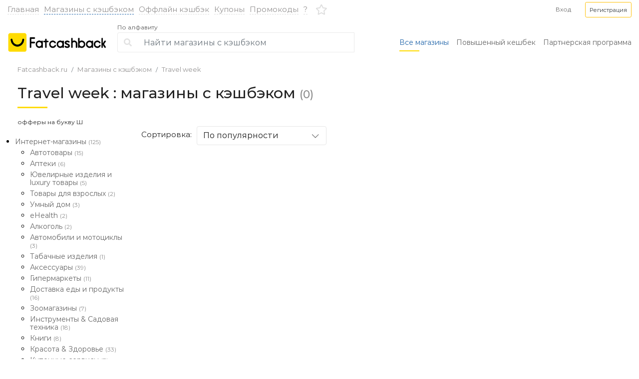

--- FILE ---
content_type: text/html; charset=UTF-8
request_url: https://fatcashback.ru/shops.php?cat=184&let=26
body_size: 11120
content:
<!doctype html>
<html lang="ru">
<head>
    <meta charset="UTF-8">
    <meta name="viewport"
          content="width=device-width, user-scalable=no, initial-scale=1.0, maximum-scale=1.0, minimum-scale=1.0">
    <meta http-equiv="X-UA-Compatible" content="ie=edge">
    <!-- Content meta -->
	<meta name="description" content="Travel week - кэшбэк сервис fatcashback.ru">
    <meta name="keywords" content="Travel week - кэшбэк сервис fatcashback.ru">
    <title>Travel week - кэшбэк сервис fatcashback.ru</title>  
    <!-- Styles -->
    <link href="/css/bootstrap.min.css" rel="stylesheet" type="text/css">
    <link href="/css/awesome/css/all.min.css" rel="stylesheet" type="text/css">
    <link href="/css/animate.css" rel="stylesheet" type="text/css">
        <link href="/css/magnific-popup.css" rel="stylesheet" type="text/css">
    <link href="/css/jquery.custom-select.min.css" rel="stylesheet" type="text/css">
    <link href="/css/jquery-ui.min.css" rel="stylesheet" type="text/css">
    <link href="/css/main.css" rel="stylesheet" type="text/css">
    
		<link rel="stylesheet" href="/css/sl.css">
	<link rel="stylesheet" type="text/css" href="/css/sweetalert.css">
<meta name='yandex-verification' content='439e8f88a799bd18' />
<meta name="takeads-platform-verification" content="3c786c13-69b3-453c-8b0e-cbde580ce148">



    <link rel="icon" href="/favicon.ico" type="image/x-icon">
    <link rel="shortcut icon" href="/favicon.ico" type="image/x-icon">

</head>
<body>

<div class="side__menu">
    <div class="side__menu__inner">
        <div class="side__menu__header d-flex align-items-center justify-content-center">
           
            <img src="/i/c/fatcashback_logo.png" alt="">
            <img class="mmenu__close" src="/i/c/cross.svg" alt="">
        </div>
        <div class="side__menu__body">
            <div class="side__menu__inner side__menu__inner_ul li__hover" id="brg__menu">
             
                <ul>
             
                    <li>
                        <a class="d-flex align-items-center active" href="/shops.php"><i class="fa fa-shopping-bag menu__icon" aria-hidden="true"></i> Все магазины с кэшбэком</a>
                    </li>
                    <li>
                        <a class="d-flex align-items-center" href="/offlinecashback.php"><i class="fa fa-shopping-cart menu__icon" aria-hidden="true"></i> Оффлайн кэшбэк</a>
                    </li>

                    <li>
                        <a class="d-flex align-items-center" href="/coupons.php"><i class="fa fa-tag menu__icon" aria-hidden="true"></i> Купоны и Промокоды</a>
                    </li>
                
                    <li><a class="d-flex align-items-center" href="/fortune.php"><i class="fa fa-rocket menu__icon" aria-hidden="true"></i> Повышенный кешбек</a></li>
                    
                    
                    <li><a class="d-flex align-items-center" href="/shops.php?offers=favorites"><i class="far fa-star menu__icon" aria-hidden="true"></i> Избранное</a></li>
                </ul>
            


            </div>
        </div>
    </div>

</div>
<div class="mobile__search">
    <div class="mobile__search__inner">
        <div class="mobile__search__header d-flex align-items-center">
            <div class="header-bottom__form ">
                <form action="/shops.php" method="post" class="form-inline">
                    
                    <div class="input-group">
                        <div class="input-group-prepend">
                            <div class="input-group-text"><i class="fa fa-search" aria-hidden="true"></i></div>
                        </div>
                        <input type="text" class="form-control search_input"
                               placeholder="Найти магазины с кэшбэком" name='search' id='mob__searching__search' onkeyup ="javascript:xsearch('mob__searching');" autocomplete="off">
                   	<div id="mob__searching" style="background:#FFF;color:#DEDEDE;width:365px;z-index:99999999999;margin-top:40px;position:absolute;padding-left:5px;padding-right:5px;font-size:16px;"></div>
		
                    </div>
                    
                </form>

                <div class="searchclose d-flex align-items-center justify-content-center">
                    <i class="fa fa-times"></i>

                </div>

            </div>
        </div>
    </div>
</div>
<header class="header">
    <div class="container container_width h-100">
        <div class="row h-100 align-items-center">
            <div class="col-12 d-flex align-items-center justify-content-between">

                <div class="standart-nav d-none d-lg-flex">
                    <ul class="standart-nav__ul flex-column flex-lg-row d-flex align-items-center text-center text-lg-left">
                        <li class="standart-nav__li">
                            <a href="/" class="standart-nav__li">Главная</a>
                        </li>
                          <li class="active standart-nav__li">
                            <a href="/shops.php" class="standart-nav__a">Магазины с кэшбэком</a>
                        </li>
                        <li class="standart-nav__li">
                            <a href="/offlinecashback.php" class="standart-nav__a">Оффлайн кэшбэк</a>
                        </li>
                        
  <li class="standart-nav__li"><a href="/coupons.php?get=coupons" class="standart-nav__a">Купоны</a></li>
 <li class="standart-nav__li"><a href="/coupons.php?get=promocodes" class="standart-nav__a">Промокоды</a></li>
                        <li class="standart-nav__li">
                            <a href="/faq.php" title="Как это работает?" class="standart-nav__a">?</a>
                        </li>
                    </ul>
                </div>


                <div class="d-lg-none  chech_burger">
                    <div class="mobile-menu__icon"></div>
                </div>
                
                <a href="#" class="header__icon d-lg-none header_mob__searchicon"><i class="fa fa-search" aria-hidden="true"></i></a>
                <a href="/" class="d-lg-none header__logo"><img src="/i/c/fatcashback_logo.png" alt=""></a>

                <div class="header-bottom__form ">
                    <form action="/shops.php" method="get" class="form-inline">
                        <div class="input-group">
                            <div class="input-group-prepend">
                                <div class="input-group-text"><i class="fa fa-search" aria-hidden="true"></i></div>
                            </div>
                            <input type="text" class="form-control search_input"
                                    placeholder="Найти магазины с кэшбэком" name='search' id='tab__searching__search' onkeyup ="javascript:xsearch('tab__searching');" autocomplete="off">
                        <div id="tab__searching" style="background:#FFF;color:#DEDEDE;width:365px;z-index:99999999999;margin-top:40px;position:absolute;padding-left:5px;padding-right:5px;font-size:16px;"></div>
		 
                        </div>
                    </form>
                </div>


    
    
    <div class="signin__desktop order-7 d-none d-lg-block">
    <a href="/registration/?act=auth" class="ml-lg-auto mr-lg-4 gray-blue" data-toggle="modal" data-target="#modalAuth"><small>Вход</small></a> 
    <a href="/registration/?act=auth" class="btn btn-outline-warning text-dark btn-sm" data-toggle="modal" data-target="#modalReg" role="button"><small>Регистрация</small></a>
    </div>
         <a href="/shops.php?offers=favorites" class="header__icon order-6 ml-lg-3 mr-lg-auto"><i class="far fa-star" aria-hidden="true"></i></a>
        <a href="/registration/?act=auth" class="header__icon order-8 d-lg-none ml-lg-4 mr-lg-auto" data-toggle="modal" data-target="#modalAuth"><i class="fa fa-sign-in" aria-hidden="true"></i></a>
    
    
                
            </div>


        </div>
    </div>
</header>
<div class="header-bottom">
    <div class="container container_width h-100">
        <div class="row h-100">
            <div class="col-lg-12 h-100 align-items-center d-flex">
                <div class="header-bottom__img">
                    <a href="/" class="d-block"><img src="/i/c/fatcashback_logo.png" alt=""></a>
                </div>
                <div class="header_search_slick col-md-auto">
                    <div class="header-bottom__form">
                        <div class="header-bottom__form__alfa">
                            <a  class="alfabetalink" href="#">По алфавиту</a>
                            <div class="alfabeta">
                                <img class="alfabet_menu_close" src="/i/c/cross.svg" alt="">
                                <ul class="d-flex flex-wrap">
								<li><a href="/shops.php?let=1">А</a></li><li><a href="/shops.php?let=2">Б</a></li><li><a href="/shops.php?let=3">В</a></li><li><a href="/shops.php?let=4">Г</a></li><li><a href="/shops.php?let=5">Д</a></li><li><a href="/shops.php?let=6">Е</a></li><li><a href="/shops.php?let=6">Ё</a></li><li><a href="/shops.php?let=8">Ж</a></li><li><a href="/shops.php?let=9">З</a></li><li><a href="/shops.php?let=10">И</a></li><li><a href="/shops.php?let=11">Й</a></li><li><a href="/shops.php?let=12">К</a></li><li><a href="/shops.php?let=13">Л</a></li><li><a href="/shops.php?let=14">М</a></li><li><a href="/shops.php?let=15">Н</a></li><li><a href="/shops.php?let=16">О</a></li><li><a href="/shops.php?let=17">П</a></li><li><a href="/shops.php?let=18">Р</a></li><li><a href="/shops.php?let=19">С</a></li><li><a href="/shops.php?let=20">Т</a></li><li><a href="/shops.php?let=21">У</a></li><li><a href="/shops.php?let=22">Ф</a></li><li><a href="/shops.php?let=23">Х</a></li><li><a href="/shops.php?let=24">Ц</a></li><li><a href="/shops.php?let=25">Ч</a></li><li><a href="/shops.php?let=26"><b><font color="#D8A010">Ш</font></b></a></li><li><a href="/shops.php?let=27">Щ</a></li><li><a href="/shops.php?let=31">Э</a></li><li><a href="/shops.php?let=32">Ю</a></li><li><a href="/shops.php?let=33">Я</a></li><br><br><li><a href="/shops.php?let=34">A</a></li><li><a href="/shops.php?let=35">B</a></li><li><a href="/shops.php?let=36">C</a></li><li><a href="/shops.php?let=37">D</a></li><li><a href="/shops.php?let=38">E</a></li><li><a href="/shops.php?let=39">F</a></li><li><a href="/shops.php?let=40">G</a></li><li><a href="/shops.php?let=41">H</a></li><li><a href="/shops.php?let=42">I</a></li><li><a href="/shops.php?let=43">J</a></li><li><a href="/shops.php?let=44">K</a></li><li><a href="/shops.php?let=45">L</a></li><li><a href="/shops.php?let=46">M</a></li><li><a href="/shops.php?let=47">N</a></li><li><a href="/shops.php?let=48">O</a></li><li><a href="/shops.php?let=49">P</a></li><li><a href="/shops.php?let=50">Q</a></li><li><a href="/shops.php?let=51">R</a></li><li><a href="/shops.php?let=52">S</a></li><li><a href="/shops.php?let=53">T</a></li><li><a href="/shops.php?let=54">U</a></li><li><a href="/shops.php?let=55">V</a></li><li><a href="/shops.php?let=56">W</a></li><li><a href="/shops.php?let=57">X</a></li><li><a href="/shops.php?let=58">Y</a></li><li><a href="/shops.php?let=59">Z</a></li><li><a href="/shops.php?let=60">#</a></li>								</ul>
                            </div>
                        </div>
                        <form action="/shops.php" method="GET" class="form-inline">
                            
                            <div class="input-group">
                                <div class="input-group-prepend">
                                    <div class="input-group-text"><i class="fa fa-search" aria-hidden="true"></i></div>
                                </div>
                                <input type="text" class="form-control search_input"
                                        placeholder="Найти магазины с кэшбэком" name='search' id='pc__searching__search' onkeyup ="javascript:xsearch('pc__searching');" autocomplete="off">
                           <div id="pc__searching" style="background:#FFF;color:#DEDEDE;width:365px;z-index:99999999999;margin-top:40px;position:absolute;padding-left:5px;padding-right:5px;font-size:16px;"></div>
		  
                            </div>
                        </form>
                    </div>
                </div>

                <div class="header-bottom__menu ml-auto">
                    <ul class="standart-nav__ul flex-column flex-lg-row d-flex align-items-center">
                        <li class="standart-nav__li active">
                            <a href="/shops.php" class="standart-nav__a">Все магазины</a>
                        </li>
                        <li class="standart-nav__li">
                            <a href="/fortune.php" class="standart-nav__a">Повышенный кешбек</a>
                        </li>
                        <li class="standart-nav__li">
                            <a href="/affiliate.php" class="standart-nav__a">Партнерская программа</a>
                        </li>
                    </ul>
                </div>
            </div>
        </div>
    </div>
</div><div class="breadcrumbs">
        <div class="container">
            <div class="row">
                <div class="col-lg-12">
                    <nav aria-label="breadcrumb">
                        <ol class="breadcrumb">
                            <li class="breadcrumb-item"><a href='/'>Fatcashback.ru</a></li><li class="breadcrumb-item"><a href='/shops.php'>Магазины с кэшбэком</a></li><li class="breadcrumb-item"><a href='/shops.php?cat=184'>Travel week</a></li>
                        </ol>
                    </nav>
                </div>
            </div>
        </div>
    </div>
<div class="catalog__header">
        <div class="container">
            <div class="row">
                <div class="col-lg-12">
                    <h1>Travel week : магазины с кэшбэком  <span class='count_shops'>(0)</span></h1> 
                <span class="mini_txt">
офферы на букву Ш
</span>
                
                </div>
            </div>
        </div>
    </div><div class="catalog__wrapper">
        <div class="container">
            <div class="row">
                <div class="col-lg-5th d-none d-lg-block">
                    <div class="side__menu__inner active" id="lft__menu">
                       <div class="side__menu__inner_ul2">
                        <ul id='cashback_cat' class='ul_top'>
<li id='cat_62' cat_sub='0'><a href='/shops.php?cat=4&let=26'>Интернет-магазины <span class='count_shops_cat'> (125)</span></a><ul class='ul_sub'>
<li id='cat_92' cat_sub='62'><a href='/shops.php?cat=26&let=26'>Автотовары <span class='count_shops_cat'> (15)</span></a></li>
<li id='cat_123' cat_sub='62'><a href='/shops.php?cat=70&let=26'>Аптеки <span class='count_shops_cat'> (6)</span></a></li>
<li id='cat_200' cat_sub='62'><a href='/shops.php?cat=142&let=26'>Ювелирные изделия и luxury товары <span class='count_shops_cat'> (5)</span></a></li>
<li id='cat_216' cat_sub='62'><a href='/shops.php?cat=146&let=26'>Товары для взрослых <span class='count_shops_cat'> (2)</span></a></li>
<li id='cat_198' cat_sub='62'><a href='/shops.php?cat=147&let=26'>Умный дом <span class='count_shops_cat'> (3)</span></a></li>
<li id='cat_202' cat_sub='62'><a href='/shops.php?cat=148&let=26'>eHealth <span class='count_shops_cat'> (2)</span></a></li>
<li id='cat_199' cat_sub='62'><a href='/shops.php?cat=152&let=26'>Алкоголь <span class='count_shops_cat'> (2)</span></a></li>
<li id='cat_196' cat_sub='62'><a href='/shops.php?cat=210&let=26'>Автомобили и мотоциклы <span class='count_shops_cat'> (3)</span></a></li>
<li id='cat_201' cat_sub='62'><a href='/shops.php?cat=278&let=26'>Табачные изделия <span class='count_shops_cat'> (1)</span></a></li>
<li id='cat_71' cat_sub='62'><a href='/shops.php?cat=7&let=26'>Аксессуары <span class='count_shops_cat'> (39)</span></a></li>
<li id='cat_101' cat_sub='62'><a href='/shops.php?cat=50&let=26'>Гипермаркеты <span class='count_shops_cat'> (11)</span></a></li>
<li id='cat_63' cat_sub='62'><a href='/shops.php?cat=28&let=26'>Доставка еды и продукты <span class='count_shops_cat'> (16)</span></a></li>
<li id='cat_74' cat_sub='62'><a href='/shops.php?cat=42&let=26'>Зоомагазины <span class='count_shops_cat'> (7)</span></a></li>
<li id='cat_102' cat_sub='62'><a href='/shops.php?cat=27&let=26'>Инструменты & Садовая техника <span class='count_shops_cat'> (18)</span></a></li>
<li id='cat_70' cat_sub='62'><a href='/shops.php?cat=25&let=26'>Книги <span class='count_shops_cat'> (8)</span></a></li>
<li id='cat_67' cat_sub='62'><a href='/shops.php?cat=19&let=26'>Красота & Здоровье <span class='count_shops_cat'> (33)</span></a></li>
<li id='cat_68' cat_sub='62'><a href='/shops.php?cat=21&let=26'>Купонные сервисы <span class='count_shops_cat'> (3)</span></a></li>
<li id='cat_66' cat_sub='62'><a href='/shops.php?cat=14&let=26'>Мебель & Товары для дома <span class='count_shops_cat'> (33)</span></a></li>
<li id='cat_100' cat_sub='62'><a href='/shops.php?cat=34&let=26'>Музыка & Звук <span class='count_shops_cat'> (17)</span></a></li>
<li id='cat_64' cat_sub='62'><a href='/shops.php?cat=5&let=26'>Одежда & Обувь <span class='count_shops_cat'> (48)</span></a></li>
<li id='cat_72' cat_sub='62'><a href='/shops.php?cat=22&let=26'>Подарки & Цветы <span class='count_shops_cat'> (29)</span></a></li>
<li id='cat_95' cat_sub='62'><a href='/shops.php?cat=20&let=26'>Софт & Игры <span class='count_shops_cat'> (11)</span></a></li>
<li id='cat_85' cat_sub='62'><a href='/shops.php?cat=8&let=26'>Спорт <span class='count_shops_cat'> (24)</span></a></li>
<li id='cat_69' cat_sub='62'><a href='/shops.php?cat=6&let=26'>Товары для детей <span class='count_shops_cat'> (29)</span></a></li>
<li id='cat_89' cat_sub='62'><a href='/shops.php?cat=47&let=26'>Товары для творчества <span class='count_shops_cat'> (20)</span></a></li>
<li id='cat_96' cat_sub='62'><a href='/shops.php?cat=44&let=26'>Товары из Китая <span class='count_shops_cat'> (23)</span></a></li>
<li id='cat_65' cat_sub='62'><a href='/shops.php?cat=13&let=26'>Цифровая & Бытовая техника <span class='count_shops_cat'> (40)</span></a></li>
</ul>
</li>
<li id='cat_129' cat_sub='0'><a href='/shops.php?cat=74&let=26'>Back to school <span class='count_shops_cat'> (7)</span></a></li>
<li id='cat_127' cat_sub='0'><a href='/shops.php?cat=71&let=26'>Festival Russia Day <span class='count_shops_cat'> (12)</span></a></li>
<li id='cat_128' cat_sub='0'><a href='/shops.php?cat=73&let=26'>July China Fest <span class='count_shops_cat'> (2)</span></a></li>
<li id='cat_130' cat_sub='0'><a href='/shops.php?cat=75&let=26'>Beauty Days <span class='count_shops_cat'> (5)</span></a></li>
<li id='cat_131' cat_sub='0'><a href='/shops.php?cat=76&let=26'>Halloween <span class='count_shops_cat'> (2)</span></a></li>
<li id='cat_132' cat_sub='0'><a href='/shops.php?cat=78&let=26'>11.11 FEST <span class='count_shops_cat'> (3)</span></a></li>
<li id='cat_134' cat_sub='0'><a href='/shops.php?cat=79&let=26'>Black Friday <span class='count_shops_cat'> (29)</span></a></li>
<li id='cat_136' cat_sub='0'><a href='/shops.php?cat=80&let=26'>Неделя Спорта <span class='count_shops_cat'> (3)</span></a></li>
<li id='cat_135' cat_sub='0'><a href='/shops.php?cat=81&let=26'>New Year 2018 <span class='count_shops_cat'> (3)</span></a></li>
<li id='cat_137' cat_sub='0'><a href='/shops.php?cat=82&let=26'>Valentine's Day <span class='count_shops_cat'> (9)</span></a></li>
<li id='cat_138' cat_sub='0'><a href='/shops.php?cat=83&let=26'>Earth Day <span class='count_shops_cat'> (4)</span></a></li>
<li id='cat_139' cat_sub='0'><a href='/shops.php?cat=84&let=26'>FIFA2018 <span class='count_shops_cat'> (11)</span></a></li>
<li id='cat_140' cat_sub='0'><a href='/shops.php?cat=85&let=26'>Ramadan Fest 2018 <span class='count_shops_cat'> (1)</span></a></li>
<li id='cat_142' cat_sub='0'><a href='/shops.php?cat=87&let=26'>Electronics week <span class='count_shops_cat'> (1)</span></a></li>
<li id='cat_141' cat_sub='0'><a href='/shops.php?cat=86&let=26'>Family Day 2018 <span class='count_shops_cat'> (1)</span></a></li>
<li id='cat_143' cat_sub='0'><a href='/shops.php?cat=88&let=26'>Back to school <span class='count_shops_cat'> (9)</span></a></li>
<li id='cat_144' cat_sub='0'><a href='/shops.php?cat=89&let=26'>Неделя Спорта <span class='count_shops_cat'> (5)</span></a></li>
<li id='cat_145' cat_sub='0'><a href='/shops.php?cat=90&let=26'>India Independence Day Fest <span class='count_shops_cat'> (2)</span></a></li>
<li id='cat_146' cat_sub='0'><a href='/shops.php?cat=91&let=26'>Eid Al Adha / Kurban Bayramı <span class='count_shops_cat'> (2)</span></a></li>
<li id='cat_148' cat_sub='0'><a href='/shops.php?cat=92&let=26'>Admitad Heroes Marathon <span class='count_shops_cat'> (12)</span></a></li>
<li id='cat_149' cat_sub='0'><a href='/shops.php?cat=93&let=26'>China Fest <span class='count_shops_cat'> (7)</span></a></li>
<li id='cat_150' cat_sub='0'><a href='/shops.php?cat=94&let=26'>Electronic Days <span class='count_shops_cat'> (1)</span></a></li>
<li id='cat_151' cat_sub='0'><a href='/shops.php?cat=95&let=26'>Blackfriday 2018 <span class='count_shops_cat'> (42)</span></a></li>
<li id='cat_152' cat_sub='0'><a href='/shops.php?cat=96&let=26'>Travel Fest <span class='count_shops_cat'> (9)</span></a></li>
<li id='cat_153' cat_sub='0'><a href='/shops.php?cat=97&let=26'>New Year Promotions <span class='count_shops_cat'> (18)</span></a></li>
<li id='cat_154' cat_sub='0'><a href='/shops.php?cat=98&let=26'>CyberMonday <span class='count_shops_cat'> (18)</span></a></li>
<li id='cat_173' cat_sub='0'><a href='/shops.php?cat=117&let=26'>International Women's Day <span class='count_shops_cat'> (13)</span></a></li>
<li id='cat_178' cat_sub='0'><a href='/shops.php?cat=121&let=26'>Self-Care Days <span class='count_shops_cat'> (6)</span></a></li>
<li id='cat_155' cat_sub='0'><a href='/shops.php?cat=99&let=26'>Valentine's Days <span class='count_shops_cat'> (12)</span></a></li>
<li id='cat_156' cat_sub='0'><a href='/shops.php?cat=100&let=26'>Men's Day <span class='count_shops_cat'> (6)</span></a></li>
<li id='cat_157' cat_sub='0'><a href='/shops.php?cat=101&let=26'>International Women's Day  <span class='count_shops_cat'> (15)</span></a></li>
<li id='cat_158' cat_sub='0'><a href='/shops.php?cat=102&let=26'>Ramadan Fest 2019 <span class='count_shops_cat'> (2)</span></a></li>
<li id='cat_159' cat_sub='0'><a href='/shops.php?cat=103&let=26'>Dragon Boat Fest <span class='count_shops_cat'> (8)</span></a></li>
<li id='cat_161' cat_sub='0'><a href='/shops.php?cat=105&let=26'>Electronics Week <span class='count_shops_cat'> (7)</span></a></li>
<li id='cat_163' cat_sub='0'><a href='/shops.php?cat=106&let=26'>Back to School UA <span class='count_shops_cat'> (4)</span></a></li>
<li id='cat_162' cat_sub='0'><a href='/shops.php?cat=107&let=26'>Back to School <span class='count_shops_cat'> (13)</span></a></li>
<li id='cat_164' cat_sub='0'><a href='/shops.php?cat=108&let=26'>China Fest <span class='count_shops_cat'> (7)</span></a></li>
<li id='cat_165' cat_sub='0'><a href='/shops.php?cat=109&let=26'>Fashion Week <span class='count_shops_cat'> (4)</span></a></li>
<li id='cat_167' cat_sub='0'><a href='/shops.php?cat=110&let=26'>11.11 <span class='count_shops_cat'> (7)</span></a></li>
<li id='cat_166' cat_sub='0'><a href='/shops.php?cat=111&let=26'>Black Friday <span class='count_shops_cat'> (27)</span></a></li>
<li id='cat_176' cat_sub='0'><a href='/shops.php?cat=120&let=26'>Stayhome Fest <span class='count_shops_cat'> (6)</span></a></li>
<li id='cat_168' cat_sub='0'><a href='/shops.php?cat=112&let=26'>New Year Promotions <span class='count_shops_cat'> (16)</span></a></li>
<li id='cat_181' cat_sub='0'><a href='/shops.php?cat=125&let=26'>Summer Festival <span class='count_shops_cat'> (16)</span></a></li>
<li id='cat_169' cat_sub='0'><a href='/shops.php?cat=113&let=26'>CyberMonday 2020 <span class='count_shops_cat'> (17)</span></a></li>
<li id='cat_170' cat_sub='0'><a href='/shops.php?cat=114&let=26'>Electronics Week <span class='count_shops_cat'> (3)</span></a></li>
<li id='cat_171' cat_sub='0'><a href='/shops.php?cat=115&let=26'>Crazy Weekend Fest <span class='count_shops_cat'> (7)</span></a></li>
<li id='cat_172' cat_sub='0'><a href='/shops.php?cat=116&let=26'>Men's week <span class='count_shops_cat'> (7)</span></a></li>
<li id='cat_175' cat_sub='0'><a href='/shops.php?cat=119&let=26'>ВакцинАкции <span class='count_shops_cat'> (11)</span></a></li>
<li id='cat_174' cat_sub='0'><a href='/shops.php?cat=118&let=26'>Admitad Heroes Marathon <span class='count_shops_cat'> (7)</span></a></li>
<li id='cat_177' cat_sub='0'><a href='/shops.php?cat=122&let=26'>Ramadan 2020 <span class='count_shops_cat'> (1)</span></a></li>
<li id='cat_180' cat_sub='0'><a href='/shops.php?cat=124&let=26'>Monsoon Unlocked <span class='count_shops_cat'> (1)</span></a></li>
<li id='cat_182' cat_sub='0'><a href='/shops.php?cat=126&let=26'>Friendship Day Fest <span class='count_shops_cat'> (4)</span></a></li>
<li id='cat_184' cat_sub='0'><a href='/shops.php?cat=128&let=26'>Back to School 2020 <span class='count_shops_cat'> (20)</span></a></li>
<li id='cat_185' cat_sub='0'><a href='/shops.php?cat=129&let=26'>Online Services Marathon <span class='count_shops_cat'> (5)</span></a></li>
<li id='cat_186' cat_sub='0'><a href='/shops.php?cat=130&let=26'>Autumn Heroes Marathon <span class='count_shops_cat'> (8)</span></a></li>
<li id='cat_187' cat_sub='0'><a href='/shops.php?cat=131&let=26'>Fashion Week <span class='count_shops_cat'> (6)</span></a></li>
<li id='cat_188' cat_sub='0'><a href='/shops.php?cat=132&let=26'>Autumn Online Services Fest <span class='count_shops_cat'> (4)</span></a></li>
<li id='cat_189' cat_sub='0'><a href='/shops.php?cat=133&let=26'>Black Friday 2020 <span class='count_shops_cat'> (34)</span></a></li>
<li id='cat_190' cat_sub='0'><a href='/shops.php?cat=134&let=26'>New Year Promotions <span class='count_shops_cat'> (23)</span></a></li>
<li id='cat_192' cat_sub='0'><a href='/shops.php?cat=135&let=26'>CyberMonday <span class='count_shops_cat'> (25)</span></a></li>
<li id='cat_193' cat_sub='0'><a href='/shops.php?cat=136&let=26'>Homefest 2021 <span class='count_shops_cat'> (10)</span></a></li>
<li id='cat_194' cat_sub='0'><a href='/shops.php?cat=137&let=26'>Men’s Week 2021 <span class='count_shops_cat'> (17)</span></a></li>
<li id='cat_195' cat_sub='0'><a href='/shops.php?cat=138&let=26'>Valentine's Day <span class='count_shops_cat'> (1)</span></a></li>
<li id='cat_217' cat_sub='0'><a href='/shops.php?cat=139&let=26'>Women's Day <span class='count_shops_cat'> (19)</span></a></li>
<li id='cat_219' cat_sub='0'><a href='/shops.php?cat=151&let=26'>Admitad Heroes Marathon 2021 <span class='count_shops_cat'> (5)</span></a></li>
<li id='cat_220' cat_sub='0'><a href='/shops.php?cat=154&let=26'>Electronics Week <span class='count_shops_cat'> (3)</span></a></li>
<li id='cat_221' cat_sub='0'><a href='/shops.php?cat=155&let=26'>Workfest 2021 <span class='count_shops_cat'> (4)</span></a></li>
<li id='cat_222' cat_sub='0'><a href='/shops.php?cat=156&let=26'>Cashback Days <span class='count_shops_cat'> (9)</span></a></li>
<li id='cat_225' cat_sub='0'><a href='/shops.php?cat=158&let=26'>Labour Day <span class='count_shops_cat'> (3)</span></a></li>
<li id='cat_230' cat_sub='0'><a href='/shops.php?cat=162&let=26'>Back to school 2021 <span class='count_shops_cat'> (18)</span></a></li>
<li id='cat_231' cat_sub='0'><a href='/shops.php?cat=163&let=26'>Admitad Space Marathon <span class='count_shops_cat'> (7)</span></a></li>
<li id='cat_233' cat_sub='0'><a href='/shops.php?cat=164&let=26'>Fashion week 2021 <span class='count_shops_cat'> (8)</span></a></li>
<li id='cat_235' cat_sub='0'><a href='/shops.php?cat=166&let=26'>11.11 — Всемирный День Шопинга <span class='count_shops_cat'> (23)</span></a></li>
<li id='cat_236' cat_sub='0'><a href='/shops.php?cat=167&let=26'>New Year Promotions 2022 <span class='count_shops_cat'> (13)</span></a></li>
<li id='cat_237' cat_sub='0'><a href='/shops.php?cat=168&let=26'>Cyber Monday 2022 <span class='count_shops_cat'> (24)</span></a></li>
<li id='cat_238' cat_sub='0'><a href='/shops.php?cat=169&let=26'>Men’s Week 2022 <span class='count_shops_cat'> (26)</span></a></li>
<li id='cat_239' cat_sub='0'><a href='/shops.php?cat=170&let=26'>Valentine's Day <span class='count_shops_cat'> (4)</span></a></li>
<li id='cat_240' cat_sub='0'><a href='/shops.php?cat=171&let=26'>Women's Day 2022 <span class='count_shops_cat'> (18)</span></a></li>
<li id='cat_242' cat_sub='0'><a href='/shops.php?cat=173&let=26'>Ramadan 2022 <span class='count_shops_cat'> (1)</span></a></li>
<li id='cat_243' cat_sub='0'><a href='/shops.php?cat=174&let=26'>Summer Festival 2022 <span class='count_shops_cat'> (8)</span></a></li>
<li id='cat_287' cat_sub='0'><a href='/shops.php?cat=218&let=26'>Back to school WW 2023 <span class='count_shops_cat'> (5)</span></a></li>
<li id='cat_245' cat_sub='0'><a href='/shops.php?cat=178&let=26'>Travel Fest 2022 <span class='count_shops_cat'> (4)</span></a></li>
<li id='cat_246' cat_sub='0'><a href='/shops.php?cat=179&let=26'>Back to School 2022 <span class='count_shops_cat'> (28)</span></a></li>
<li id='cat_365' cat_sub='0'><a href='/shops.php?cat=275&let=26'>Spring Fest _UA <span class='count_shops_cat'> (4)</span></a></li>
<li id='cat_248' cat_sub='0'><a href='/shops.php?cat=181&let=26'>Cyberpunk Marathon 2022 <span class='count_shops_cat'> (3)</span></a></li>
<li id='cat_249' cat_sub='0'><a href='/shops.php?cat=182&let=26'>Туристический кэшбэк 2022 <span class='count_shops_cat'> (1)</span></a></li>
<li id='cat_251' cat_sub='0' class="active"><a href='/shops.php?cat=184&let=26'>Travel week <span class='count_shops_cat'> (3)</span></a></li>
<li id='cat_253' cat_sub='0'><a href='/shops.php?cat=186&let=26'>Oktoberfest 2022 <span class='count_shops_cat'> (6)</span></a></li>
<li id='cat_255' cat_sub='0'><a href='/shops.php?cat=187&let=26'>11.11 <span class='count_shops_cat'> (12)</span></a></li>
<li id='cat_259' cat_sub='0'><a href='/shops.php?cat=188&let=26'>Black Friday WW 2022 <span class='count_shops_cat'> (7)</span></a></li>
<li id='cat_260' cat_sub='0'><a href='/shops.php?cat=189&let=26'>Black Friday 2022 <span class='count_shops_cat'> (32)</span></a></li>
<li id='cat_316' cat_sub='0'><a href='/shops.php?cat=241&let=26'>MENA Valentine's Day <span class='count_shops_cat'> (1)</span></a></li>
<li id='cat_263' cat_sub='0'><a href='/shops.php?cat=191&let=26'>EdTech Festival 2022 <span class='count_shops_cat'> (5)</span></a></li>
<li id='cat_261' cat_sub='0'><a href='/shops.php?cat=193&let=26'>Christmas WW 2022 <span class='count_shops_cat'> (6)</span></a></li>
<li id='cat_262' cat_sub='0'><a href='/shops.php?cat=194&let=26'>Game Fest 2022 <span class='count_shops_cat'> (1)</span></a></li>
<li id='cat_265' cat_sub='0'><a href='/shops.php?cat=195&let=26'>New Year Fest 2023 <span class='count_shops_cat'> (27)</span></a></li>
<li id='cat_267' cat_sub='0'><a href='/shops.php?cat=197&let=26'>Киберпонедельник 2023 <span class='count_shops_cat'> (26)</span></a></li>
<li id='cat_270' cat_sub='0'><a href='/shops.php?cat=198&let=26'>Women's Week 2023 <span class='count_shops_cat'> (30)</span></a></li>
<li id='cat_269' cat_sub='0'><a href='/shops.php?cat=199&let=26'>Men's Week 2023 <span class='count_shops_cat'> (23)</span></a></li>
<li id='cat_268' cat_sub='0'><a href='/shops.php?cat=200&let=26'>Valentine's Day 2023 <span class='count_shops_cat'> (22)</span></a></li>
<li id='cat_271' cat_sub='0'><a href='/shops.php?cat=201&let=26'>March Fest UA 2023 <span class='count_shops_cat'> (4)</span></a></li>
<li id='cat_272' cat_sub='0'><a href='/shops.php?cat=202&let=26'>Ramadan 2023 <span class='count_shops_cat'> (3)</span></a></li>
<li id='cat_318' cat_sub='0'><a href='/shops.php?cat=246&let=26'>Ramadan 2024 <span class='count_shops_cat'> (6)</span></a></li>
<li id='cat_273' cat_sub='0'><a href='/shops.php?cat=204&let=26'>Heroes Marathon 2023 <span class='count_shops_cat'> (3)</span></a></li>
<li id='cat_275' cat_sub='0'><a href='/shops.php?cat=205&let=26'>Easter 2023 <span class='count_shops_cat'> (3)</span></a></li>
<li id='cat_276' cat_sub='0'><a href='/shops.php?cat=206&let=26'>Picnic Week UA 2023 <span class='count_shops_cat'> (5)</span></a></li>
<li id='cat_278' cat_sub='0'><a href='/shops.php?cat=207&let=26'>Children's Week UA <span class='count_shops_cat'> (8)</span></a></li>
<li id='cat_277' cat_sub='0'><a href='/shops.php?cat=208&let=26'>Hot Trip Days 2023 <span class='count_shops_cat'> (3)</span></a></li>
<li id='cat_282' cat_sub='0'><a href='/shops.php?cat=209&let=26'>BBQ Fest 2023 <span class='count_shops_cat'> (4)</span></a></li>
<li id='cat_279' cat_sub='0'><a href='/shops.php?cat=211&let=26'>Summer Fest 2023 <span class='count_shops_cat'> (9)</span></a></li>
<li id='cat_284' cat_sub='0'><a href='/shops.php?cat=213&let=26'>Summer Fest UA <span class='count_shops_cat'> (7)</span></a></li>
<li id='cat_285' cat_sub='0'><a href='/shops.php?cat=214&let=26'>July Summer Fest 2023 <span class='count_shops_cat'> (6)</span></a></li>
<li id='cat_280' cat_sub='0'><a href='/shops.php?cat=215&let=26'>Travel Fest 2023 <span class='count_shops_cat'> (3)</span></a></li>
<li id='cat_281' cat_sub='0'><a href='/shops.php?cat=216&let=26'>Back To School 2023 <span class='count_shops_cat'> (25)</span></a></li>
<li id='cat_215' cat_sub='0'><a href='/shops.php?cat=217&let=26'>SME <span class='count_shops_cat'> (3)</span></a></li>
<li id='cat_286' cat_sub='0'><a href='/shops.php?cat=219&let=26'>CyberPunk Marathon 2023 <span class='count_shops_cat'> (2)</span></a></li>
<li id='cat_289' cat_sub='0'><a href='/shops.php?cat=220&let=26'>Travel Week 2023 <span class='count_shops_cat'> (3)</span></a></li>
<li id='cat_291' cat_sub='0'><a href='/shops.php?cat=221&let=26'>Back2School UA <span class='count_shops_cat'> (3)</span></a></li>
<li id='cat_288' cat_sub='0'><a href='/shops.php?cat=222&let=26'>Beauty Week 2023 <span class='count_shops_cat'> (11)</span></a></li>
<li id='cat_290' cat_sub='0'><a href='/shops.php?cat=223&let=26'>Back to school MENA 2023 <span class='count_shops_cat'> (2)</span></a></li>
<li id='cat_292' cat_sub='0'><a href='/shops.php?cat=226&let=26'>Oktoberfest 2023 <span class='count_shops_cat'> (5)</span></a></li>
<li id='cat_373' cat_sub='0'><a href='/shops.php?cat=284&let=26'>Oktoberfest 2025 <span class='count_shops_cat'> (14)</span></a></li>
<li id='cat_326' cat_sub='0'><a href='/shops.php?cat=249&let=26'>Скоро вже буде Пасха <span class='count_shops_cat'> (4)</span></a></li>
<li id='cat_298' cat_sub='0'><a href='/shops.php?cat=228&let=26'>Black Friday Fest UA <span class='count_shops_cat'> (7)</span></a></li>
<li id='cat_300' cat_sub='0'><a href='/shops.php?cat=229&let=26'>Epic Shopping Festival <span class='count_shops_cat'> (4)</span></a></li>
<li id='cat_299' cat_sub='0'><a href='/shops.php?cat=230&let=26'>Black Friday RU 2023 <span class='count_shops_cat'> (20)</span></a></li>
<li id='cat_301' cat_sub='0'><a href='/shops.php?cat=231&let=26'>MENA Epic Shopping Fest Silver <span class='count_shops_cat'> (1)</span></a></li>
<li id='cat_302' cat_sub='0'><a href='/shops.php?cat=232&let=26'>Black Friday WW 2023 <span class='count_shops_cat'> (6)</span></a></li>
<li id='cat_303' cat_sub='0'><a href='/shops.php?cat=233&let=26'>Ed+Fun Festival 2023 <span class='count_shops_cat'> (4)</span></a></li>
<li id='cat_305' cat_sub='0'><a href='/shops.php?cat=234&let=26'>UAE National Day 2023 <span class='count_shops_cat'> (1)</span></a></li>
<li id='cat_304' cat_sub='0'><a href='/shops.php?cat=235&let=26'>New Year Festival 2024 <span class='count_shops_cat'> (22)</span></a></li>
<li id='cat_306' cat_sub='0'><a href='/shops.php?cat=236&let=26'>WW programs <span class='count_shops_cat'> (6)</span></a></li>
<li id='cat_312' cat_sub='0'><a href='/shops.php?cat=237&let=26'>MENA New Year & Christmas 2023 <span class='count_shops_cat'> (5)</span></a></li>
<li id='cat_313' cat_sub='0'><a href='/shops.php?cat=238&let=26'>MENA <span class='count_shops_cat'> (6)</span></a></li>
<li id='cat_314' cat_sub='0'><a href='/shops.php?cat=239&let=26'>Dubai Shopping Festival 2024 <span class='count_shops_cat'> (3)</span></a></li>
<li id='cat_315' cat_sub='0'><a href='/shops.php?cat=240&let=26'>Киберпонедельник 2024 <span class='count_shops_cat'> (17)</span></a></li>
<li id='cat_319' cat_sub='0'><a href='/shops.php?cat=242&let=26'>Valentine's Day 2024 <span class='count_shops_cat'> (12)</span></a></li>
<li id='cat_322' cat_sub='0'><a href='/shops.php?cat=243&let=26'>Valentine's Day UA <span class='count_shops_cat'> (7)</span></a></li>
<li id='cat_320' cat_sub='0'><a href='/shops.php?cat=244&let=26'>Men's Week 2024 <span class='count_shops_cat'> (12)</span></a></li>
<li id='cat_321' cat_sub='0'><a href='/shops.php?cat=245&let=26'>Women's Week 2024 <span class='count_shops_cat'> (17)</span></a></li>
<li id='cat_323' cat_sub='0'><a href='/shops.php?cat=247&let=26'>Spring Fest <span class='count_shops_cat'> (5)</span></a></li>
<li id='cat_350' cat_sub='0'><a href='/shops.php?cat=261&let=26'>Октоберфест 2024 <span class='count_shops_cat'> (14)</span></a></li>
<li id='cat_325' cat_sub='0'><a href='/shops.php?cat=248&let=26'>Heroes Marathon 2024 <span class='count_shops_cat'> (9)</span></a></li>
<li id='cat_327' cat_sub='0'><a href='/shops.php?cat=250&let=26'>Діти-квіти <span class='count_shops_cat'> (2)</span></a></li>
<li id='cat_328' cat_sub='0'><a href='/shops.php?cat=251&let=26'>Eid al-Adha 2024 <span class='count_shops_cat'> (5)</span></a></li>
<li id='cat_341' cat_sub='0'><a href='/shops.php?cat=253&let=26'>Beauty and Fashion Fest 2024 <span class='count_shops_cat'> (13)</span></a></li>
<li id='cat_343' cat_sub='0'><a href='/shops.php?cat=254&let=26'>Belarus Fest <span class='count_shops_cat'> (1)</span></a></li>
<li id='cat_342' cat_sub='0'><a href='/shops.php?cat=255&let=26'>Літній кураж <span class='count_shops_cat'> (3)</span></a></li>
<li id='cat_344' cat_sub='0'><a href='/shops.php?cat=256&let=26'>Travel Fest 2024 <span class='count_shops_cat'> (2)</span></a></li>
<li id='cat_346' cat_sub='0'><a href='/shops.php?cat=257&let=26'>Back to school <span class='count_shops_cat'> (31)</span></a></li>
<li id='cat_347' cat_sub='0'><a href='/shops.php?cat=258&let=26'>Разом до перемоги <span class='count_shops_cat'> (5)</span></a></li>
<li id='cat_366' cat_sub='0'><a href='/shops.php?cat=276&let=26'>Green Weekend Fest_UA <span class='count_shops_cat'> (5)</span></a></li>
<li id='cat_349' cat_sub='0'><a href='/shops.php?cat=260&let=26'>Saudi National Day 2024 <span class='count_shops_cat'> (2)</span></a></li>
<li id='cat_351' cat_sub='0'><a href='/shops.php?cat=262&let=26'>Черная Пятница 2024 <span class='count_shops_cat'> (26)</span></a></li>
<li id='cat_355' cat_sub='0'><a href='/shops.php?cat=263&let=26'>Шалений місяць <span class='count_shops_cat'> (3)</span></a></li>
<li id='cat_352' cat_sub='0'><a href='/shops.php?cat=264&let=26'>MENA 11/11 <span class='count_shops_cat'> (3)</span></a></li>
<li id='cat_356' cat_sub='0'><a href='/shops.php?cat=265&let=26'>11.11.24 <span class='count_shops_cat'> (14)</span></a></li>
<li id='cat_354' cat_sub='0'><a href='/shops.php?cat=266&let=26'>Singles Day 11/11 2024 <span class='count_shops_cat'> (3)</span></a></li>
<li id='cat_353' cat_sub='0'><a href='/shops.php?cat=267&let=26'>MENA Black Friday 24 <span class='count_shops_cat'> (3)</span></a></li>
<li id='cat_357' cat_sub='0'><a href='/shops.php?cat=268&let=26'>Black Friday 2024 <span class='count_shops_cat'> (11)</span></a></li>
<li id='cat_358' cat_sub='0'><a href='/shops.php?cat=269&let=26'>New Year Fest 2025 <span class='count_shops_cat'> (22)</span></a></li>
<li id='cat_359' cat_sub='0'><a href='/shops.php?cat=270&let=26'>Ed+Fun Festival 2024 <span class='count_shops_cat'> (5)</span></a></li>
<li id='cat_361' cat_sub='0'><a href='/shops.php?cat=271&let=26'>Valentine’s Day Fest_UA <span class='count_shops_cat'> (4)</span></a></li>
<li id='cat_362' cat_sub='0'><a href='/shops.php?cat=272&let=26'>День Святого Валентина <span class='count_shops_cat'> (21)</span></a></li>
<li id='cat_363' cat_sub='0'><a href='/shops.php?cat=273&let=26'>Men's week <span class='count_shops_cat'> (22)</span></a></li>
<li id='cat_364' cat_sub='0'><a href='/shops.php?cat=274&let=26'>Women's week <span class='count_shops_cat'> (28)</span></a></li>
<li id='cat_367' cat_sub='0'><a href='/shops.php?cat=277&let=26'>Марафон героев 2025 <span class='count_shops_cat'> (12)</span></a></li>
<li id='cat_368' cat_sub='0'><a href='/shops.php?cat=279&let=26'>Summer Fest_UA <span class='count_shops_cat'> (6)</span></a></li>
<li id='cat_369' cat_sub='0'><a href='/shops.php?cat=280&let=26'>Beauty and Fashion Fest 2025 <span class='count_shops_cat'> (9)</span></a></li>
<li id='cat_370' cat_sub='0'><a href='/shops.php?cat=281&let=26'>Travel Fest 2025 <span class='count_shops_cat'> (3)</span></a></li>
<li id='cat_371' cat_sub='0'><a href='/shops.php?cat=282&let=26'>Back to school 2025 <span class='count_shops_cat'> (25)</span></a></li>
<li id='cat_372' cat_sub='0'><a href='/shops.php?cat=283&let=26'>Back to school Fest_UA <span class='count_shops_cat'> (6)</span></a></li>
<li id='cat_377' cat_sub='0'><a href='/shops.php?cat=285&let=26'>11.11 & Черная пятница 2025 <span class='count_shops_cat'> (13)</span></a></li>
<li id='cat_376' cat_sub='0'><a href='/shops.php?cat=286&let=26'>Black Friday_UA <span class='count_shops_cat'> (5)</span></a></li>
<li id='cat_374' cat_sub='0'><a href='/shops.php?cat=287&let=26'>Black Friday 2025 <span class='count_shops_cat'> (2)</span></a></li>
<li id='cat_378' cat_sub='0'><a href='/shops.php?cat=288&let=26'>Новогодний фестиваль 2026 <span class='count_shops_cat'> (17)</span></a></li>
<li id='cat_379' cat_sub='0'><a href='/shops.php?cat=289&let=26'>Smart Tracking_UA <span class='count_shops_cat'> (12)</span></a></li>
<li id='cat_382' cat_sub='0'><a href='/shops.php?cat=290&let=26'>Smart tracking programs <span class='count_shops_cat'> (19)</span></a></li>
<li id='cat_40' cat_sub='0'><a href='/shops.php?cat=23&let=26'>Туризм, путешествия <span class='count_shops_cat'> (18)</span></a><ul class='ul_sub'>
<li id='cat_91' cat_sub='40'><a href='/shops.php?cat=33&let=26'>Аренда транспорта <span class='count_shops_cat'> (7)</span></a></li>
<li id='cat_212' cat_sub='40'><a href='/shops.php?cat=141&let=26'>Сезонная аренда <span class='count_shops_cat'> (1)</span></a></li>
<li id='cat_207' cat_sub='40'><a href='/shops.php?cat=143&let=26'>Билеты на автобусы <span class='count_shops_cat'> (1)</span></a></li>
<li id='cat_208' cat_sub='40'><a href='/shops.php?cat=144&let=26'>Билеты на поезда <span class='count_shops_cat'> (2)</span></a></li>
<li id='cat_218' cat_sub='40'><a href='/shops.php?cat=145&let=26'>Метапоисковики <span class='count_shops_cat'> (2)</span></a></li>
<li id='cat_211' cat_sub='40'><a href='/shops.php?cat=159&let=26'>Круизы <span class='count_shops_cat'> (2)</span></a></li>
<li id='cat_234' cat_sub='40'><a href='/shops.php?cat=165&let=26'>Экскурсии <span class='count_shops_cat'> (4)</span></a></li>
<li id='cat_210' cat_sub='40'><a href='/shops.php?cat=175&let=26'>Каршеринг <span class='count_shops_cat'> (1)</span></a></li>
<li id='cat_209' cat_sub='40'><a href='/shops.php?cat=176&let=26'>Поездки на такси <span class='count_shops_cat'> (1)</span></a></li>
<li id='cat_41' cat_sub='40'><a href='/shops.php?cat=31&let=26'>Бронирование отелей <span class='count_shops_cat'> (7)</span></a></li>
<li id='cat_44' cat_sub='40'><a href='/shops.php?cat=24&let=26'>Заказ билетов <span class='count_shops_cat'> (10)</span></a></li>
<li id='cat_45' cat_sub='40'><a href='/shops.php?cat=32&let=26'>Подбор тура <span class='count_shops_cat'> (4)</span></a></li>
</ul>
</li>
<li id='cat_18' cat_sub='0'><a href='/shops.php?cat=11&let=26'>Интернет услуги <span class='count_shops_cat'> (35)</span></a><ul class='ul_sub'>
<li id='cat_122' cat_sub='18'><a href='/shops.php?cat=69&let=26'>IT-решения <span class='count_shops_cat'> (7)</span></a></li>
<li id='cat_204' cat_sub='18'><a href='/shops.php?cat=150&let=26'>Доставка еды <span class='count_shops_cat'> (8)</span></a></li>
<li id='cat_206' cat_sub='18'><a href='/shops.php?cat=160&let=26'>Онлайн для B2B <span class='count_shops_cat'> (4)</span></a></li>
<li id='cat_39' cat_sub='18'><a href='/shops.php?cat=37&let=26'>Астрология <span class='count_shops_cat'> (1)</span></a></li>
<li id='cat_38' cat_sub='18'><a href='/shops.php?cat=15&let=26'>Знакомства и общение <span class='count_shops_cat'> (2)</span></a></li>
<li id='cat_90' cat_sub='18'><a href='/shops.php?cat=39&let=26'>Логистика <span class='count_shops_cat'> (1)</span></a></li>
<li id='cat_120' cat_sub='18'><a href='/shops.php?cat=68&let=26'>Медицинские услуги и запись к врачу <span class='count_shops_cat'> (1)</span></a></li>
<li id='cat_86' cat_sub='18'><a href='/shops.php?cat=38&let=26'>Провайдер <span class='count_shops_cat'> (1)</span></a></li>
<li id='cat_20' cat_sub='18'><a href='/shops.php?cat=36&let=26'>Провайдеры и сотовые операторы <span class='count_shops_cat'> (6)</span></a></li>
<li id='cat_93' cat_sub='18'><a href='/shops.php?cat=29&let=26'>Прочие услуги <span class='count_shops_cat'> (9)</span></a></li>
<li id='cat_98' cat_sub='18'><a href='/shops.php?cat=30&let=26'>Работа и образование <span class='count_shops_cat'> (8)</span></a></li>
<li id='cat_73' cat_sub='18'><a href='/shops.php?cat=18&let=26'>Развлечения <span class='count_shops_cat'> (1)</span></a></li>
<li id='cat_99' cat_sub='18'><a href='/shops.php?cat=40&let=26'>Развлечения и досуг <span class='count_shops_cat'> (6)</span></a></li>
<li id='cat_21' cat_sub='18'><a href='/shops.php?cat=12&let=26'>Хостинги <span class='count_shops_cat'> (6)</span></a></li>
</ul>
</li>
<li id='cat_6' cat_sub='0'><a href='/shops.php?cat=1&let=26'>Онлайн Игры <span class='count_shops_cat'> (2)</span></a><ul class='ul_sub'>
<li id='cat_214' cat_sub='6'><a href='/shops.php?cat=149&let=26'>Игры для консолей и ПК <span class='count_shops_cat'> (2)</span></a></li>
<li id='cat_381' cat_sub='6'><a href='/shops.php?cat=291&let=26'>Игровой Secret Santa 2025 <span class='count_shops_cat'> (1)</span></a></li>
</ul>
</li>
<li id='cat_7' cat_sub='0'><a href='/shops.php?cat=9&let=26'>Финансовые офферы <span class='count_shops_cat'> (5)</span></a><ul class='ul_sub'>
<li id='cat_106' cat_sub='7'><a href='/shops.php?cat=56&let=26'>Кредитные сервисы <span class='count_shops_cat'> (2)</span></a></li>
<li id='cat_9' cat_sub='7'><a href='/shops.php?cat=35&let=26'>Потребительские кредиты <span class='count_shops_cat'> (2)</span></a></li>
<li id='cat_37' cat_sub='7'><a href='/shops.php?cat=51&let=26'>Страхование <span class='count_shops_cat'> (3)</span></a></li>
</ul>
</li>
<li id='cat_59' cat_sub='0'><a href='/shops.php?cat=46&let=26'>Инфо-товары <span class='count_shops_cat'> (1)</span></a></li>
<li id='cat_111' cat_sub='0'><a href='/shops.php?cat=58&let=26'>New Year Fest <span class='count_shops_cat'> (8)</span></a></li>
<li id='cat_108' cat_sub='0'><a href='/shops.php?cat=54&let=26'>Black Friday <span class='count_shops_cat'> (20)</span></a></li>
<li id='cat_125' cat_sub='0'><a href='/shops.php?cat=67&let=26'>SWEET MARCH <span class='count_shops_cat'> (13)</span></a></li>
</ul>


                        </div>    
                        </div>
                </div>
                <div class=" col-12 col-lg-10th col-lg-9"><div class="catalogsort">
                        <form action="" class="d-flex align-items-start align-items-md-center  flex-md-row flex-column">
                            <span>Сортировка:</span>
                            <select onchange="document.location=this.options[this.selectedIndex].value"><option value='/shops.php?sort=rate&cat=184&let=26' >По популярности</a> <option value='/shops.php?sort=abc&cat=184&let=26' >По алфавиту</a> <option value='/shops.php?sort=new&cat=184&let=26' >По новизне</a> </select>
                        </form></div>
                    <div class="catalog__inner">
                        <div class="row" id="shops_list"><script>
function connect_all_offers(check_conneсtion_status)
{
	
	 
}

function activate_all_offers()
{
	
	 
}
	</script></div>
                    </div>
                    <nav aria-label="navigation">
                        
                          
                            
                            
                        
                    </nav>
                </div>
            </div>
        </div>
    </div><div class="social__footer">
    <div class="container">
        <div class="row">
            <div class="col-lg-12">
                <div class="post-face">
				<img src="/i/face/05.png" class="post-face_img">
                    <div class="post-face_balloon">
                        <div class="post-face_balloon-title">
                            Расскажи друзьям о FatCashback.ru                        </div>


                        <div class="social__content text-center">

                            <div class="social-likes">
					
	<div class="vkontakte" title="Поделиться ссылкой во Вконтакте">Вконтакте</div>
	<div class="facebook" title="Поделиться ссылкой в Facebook">Facebook</div>
	<div class="odnoklassniki" title="Поделиться ссылкой в Одноклассниках">Одноклассники</div>
	<div class="twitter" title="Поделиться ссылкой в Твиттере">Twitter</div>
	<div class="plusone" title="Поделиться ссылкой в Гугл-плюсе">Google+</div>
	<div class="mailru" title="Поделиться ссылкой в Моём мире">Мой мир</div>
    <div class="pinterest" title="Поделиться картинкой на Пинтересте" data-media="//fatcashback.ru/i/c/fatcashback_logo.png">Pinterest</div>
</div>

                        </div>
                    </div>
                </div>
            </div>
        </div>
    </div>
</div>

<section class="footer-tip">
    <div class="container">
        <div class="row">
            <div class="col-lg-12">
                <span class="font-weight-bold"></span> 
            </div>
        </div>
    </div>
</section>

<section class="footer-socials">

</section>

<footer class="footer">
    <div class="container">
        <div class="footer_top">
            <div class="row">
                <div class="col-lg-3">
                    <h3 class="header__botmenu d-flex align-items-center justify-content-between">
                        <span>Fatcashback.ru</span>

                        <a href="#"><img src="/i/c/next_arrow.png" alt=""></a>
                    </h3>
                    <div class="standart-nav">
                        <ul class="standart-nav__ul justify-content-start d-flex flex-column align-items-start text-left text-lg-left">
                            <li class="standart-nav__li">
                                <a href="/shops.php" class="standart-nav__a">Магазины с кэшбэком</a>
                            </li>
                            <li class="standart-nav__li">
                                <a href="/offlinecashback.php" class="standart-nav__a">Оффлайн кэшбэк</a>
                            </li>
                            <li class="standart-nav__li">
                                <a href="/coupons.php?get=coupons" class="standart-nav__a">Купоны</a>
                            </li>
                            <li class="standart-nav__li">
                                <a href="/coupons.php?get=promocodes" class="standart-nav__a">Промокоды</a>
                            </li>
                            <li class="standart-nav__li">
                                <a href="/shops.php?offers=favorites" class="standart-nav__a">Избранное</a>
                            </li>
                            
                          
                        </ul>
                    </div>
                </div>
                <div class="col-lg-3">
                    <h3 class="header__botmenu d-flex align-items-center justify-content-between">
                        <span>Полезное</span>

                        <a href="#"><img src="/i/c/next_arrow.png" alt=""></a>
                    </h3>
                    <div class="standart-nav">
                        <ul class="standart-nav__ul justify-content-start d-flex flex-column align-items-start text-left text-lg-left">
                            <li class="standart-nav__li">
                                <a href="/fortune.php" class="standart-nav__a">Повышенный кэшбэк</a>
                            </li>
                            <li class="standart-nav__li">
                                <a href="/coupons.php" class="standart-nav__a">Все скидки</a>
                            </li>
       
                        </ul>
                    </div>
                </div>
                <div class="col-lg-3">
                    <h3 class="header__botmenu d-flex align-items-center justify-content-between">
                        <span>Сотрудничество</span>

                        <a href="#"><img src="/i/c/next_arrow.png" alt=""></a>
                    </h3>
                    <div class="standart-nav">
                        <ul class="standart-nav__ul justify-content-start d-flex flex-column align-items-start text-left text-lg-left">
                            <li class="standart-nav__li">
                                <a href="/affiliate.php" class="standart-nav__a">Партнёрская программа</a>
                            </li>
                            <li class="standart-nav__li">
                                <a href="/whitelabel.php" class="standart-nav__a">Создать свой кэшбэк сервис (White Label)</a>
                            </li>
                            <li class="standart-nav__li">
                                <a href="https://www.admitad.com/ru/promo/?ref=e22ca18696" class="standart-nav__a">Добавить магазин</a>
                            </li>
                            
                        </ul>
                    </div>
                </div>
                <div class="col-lg-3">
                    <h3 class="header__botmenu d-flex align-items-center justify-content-between">
                        <span>Помощь</span>

                        <a href="#"><img src="/i/c/next_arrow.png" alt=""></a>
                    </h3>
                    <div class="standart-nav">
                        <ul class="standart-nav__ul justify-content-start d-flex flex-column align-items-start text-left text-lg-left">
                             <li class="standart-nav__li">
                                <a href="/faq.php" class="standart-nav__a">Вопросы и ответы</a>
                            </li>
                            <li class="standart-nav__li">
                                <a href="/support.php" class="standart-nav__a">Техподдержка</a>
                            </li>
                            <li class="standart-nav__li">
                                <a href="/support.php" class="standart-nav__a">Контакты</a>
                            </li>
                     
                        </ul>
                    </div>
                </div>
            </div>
        </div>
        <div class="row">
            <div class="col-lg-12">
                <div class="footer_mid text-center text-lg-left">
                    <span class="font-weight-bold">Кэшбэк</span> – это возврат части денег, потраченных Вами в
                    интернет-магазинах.<br>
                    Кэшбэк сервис приводит клиентов в магазины, а магазины платят за это деньги и часть этих денег Мы отдаём Вам, что и называется кэшбэк.
                    
                </div>
                <div class="footer_bot">
                    <div class="footer_bot-text d-flex align-items-center justify-content-between flex-column flex-lg-row text-center text-lg-left">
                        <span>FatCashback.ru - самый жирный кэшбэк в интернете</span> 
                        <div class="footer-counters">
                            <!--LiveInternet counter--><script type="text/javascript">
document.write("<a href='//www.liveinternet.ru/click' "+
"target=_blank><img src='//counter.yadro.ru/hit?t44.6;r"+
escape(document.referrer)+((typeof(screen)=="undefined")?"":
";s"+screen.width+"*"+screen.height+"*"+(screen.colorDepth?
screen.colorDepth:screen.pixelDepth))+";u"+escape(document.URL)+
";h"+escape(document.title.substring(0,150))+";"+Math.random()+
"' alt='' title='LiveInternet' "+
"border='0' width='10' height='10'><\/a>")
</script><!--/LiveInternet-->
                        </div>
                    </div>
                </div>
            </div>
        </div>
    </div>
</footer>

<div class="modal fade" id="modalAuth">
<div class="modal-dialog modal-dialog-centered" role="document">
<div class="modal-content">
<button type="button" class="close" data-dismiss="modal" aria-label="Close">
<img src="/i/c/cross.svg" alt="">
</button>
<div class="modal-content__top">
<div class="modal__header">
Вход
</div>
<div class="modal__form">
<form action="/registration/" method="post">
<div class="modal__form__element">
<input type="text" name="email" placeholder="Email" required>
</div>
<div class="modal__form__element">
<input type="password" name="passwd" placeholder="Пароль" required>
</div>
<div class="modal__form__element d-flex align-items-center">
<div class="modal__form__element__capcha">
<img src="/inc/inc.captcha.php" alt="">
</div>
<input type="text" name="captcha" placeholder="Введите число с картинки" required>
</div>
<div class="modal__form__element text-left pl-4">
<input type="checkbox" class="form-check-input" name="remember" checked="checked">
<label class="form-check-label" for="exampleCheck1">Запомнить меня</label>
</div>
<div class="modal__form__element">
<input type=hidden name='act' value='auth'>
<input type=hidden name='auth' value='1'>    
<input class="btn btn-info" type="submit" value="Войти">
</div>


</form>
</div>
<a href="#" data-dismiss="modal" aria-label="Close" data-toggle="modal" data-target="#modalRest">Забыли пароль?</a>
</div>
<div class="modal__footer">
<span>У Вас ещё нет аккаунта?</span>
<a href="#" data-dismiss="modal" aria-label="Close" data-toggle="modal" data-target="#modalReg">Зарегистрироваться →</a>
</div>
</div>
</div>
</div>

<div class="modal fade" id="modalReg">
<div class="modal-dialog modal-dialog-centered" role="document">
<div class="modal-content">
<button type="button" class="close" data-dismiss="modal" aria-label="Close">
<img src="/i/c/cross.svg" alt="">
</button>
<div class="modal-content__top">
<div class="modal__header">
Регистрация
</div>
<div class="modal__form">
<form action="/registration/" method="post">
<div class="modal__form__element">
<input type="text" name="email" placeholder="Email" required>
</div>

<div class="modal__form__element d-flex align-items-center">
<div class="modal__form__element__capcha">
<img src="/inc/inc.captcha.php" alt="">
</div>
<input type="text" name="captcha" placeholder="Введите число с картинки" required>
</div>

<div class="modal__form__element">
<input type="hidden" name="add" value="1">    
<input class="btn btn-info" type="submit" value="Зарегистрироваться">
</div>
</form>
</div>
</div>
<div class="modal__footer">
<span>У Вас уже есть аккаунт?</span>
<a href="#" data-dismiss="modal" aria-label="Close" data-toggle="modal" data-target="#modalAuth">Войти →</a>
</div>
</div>
</div>
</div>

<div class="modal fade" id="modalRest">
<div class="modal-dialog modal-dialog-centered" role="document">
<div class="modal-content">
<button type="button" class="close" data-dismiss="modal" aria-label="Close">
<img src="/i/c/cross.svg" alt="">
</button>
<div class="modal-content__top">
<div class="modal__header">
Восстановление пароля
</div>
<div class="modal__form">
<form action="/registration/" method="post">
<div class="modal__form__element">
<input type="text" name="email" placeholder="Email" required>
</div>

<div class="modal__form__element d-flex align-items-center">
<div class="modal__form__element__capcha">
<img src="/inc/inc.captcha.php" alt="">
</div>
<input type="text" name="captcha" placeholder="Введите число с картинки" required>
</div>

<div class="modal__form__element">
<input type="hidden" name="send" value="1">
<input type="hidden" name="act" value="restore">     
<input class="btn btn-info" type="submit" value="Восстановить">
</div>
</form>
</div>
</div>
<div class="modal__footer">
<span>Выполнить вход?</span>
<a href="#" data-dismiss="modal" aria-label="Close" data-toggle="modal" data-target="#modalAuth">Войти →</a>
</div>
</div>
</div>
</div>



<script src="/jscripts/jquery-3.4.1.min.js"></script>
<script src="/jscripts/popper.min.js"></script>
<script src="/jscripts/bootstrap.min.js"></script>
<script src="/jscripts/owl.carousel.js"></script>


<script src="/jscripts/jquery.magnific-popup.min.js"></script>

<script src="/jscripts/jquery.custom-select.min.js"></script>
<script src="/jscripts/jquery-ui.min.js"></script>
<script src="/jscripts/common.js"></script>
<script>$(window).bind('orientationchange', function (event) {
    location.reload(true);
});</script>


<script src="/jscripts/sl.js"></script>
<script src="/jscripts/search.js"></script>		   
<script src="/jscripts/sweetalert.min.js"></script>

<script>
    if ($('*').is('#lft__menu')){
//alert('ok');
    //Клонирование категорий и фиксация блока с помощью CSS свойств
    $("#lft__menu")
    .children()
    .clone(true)
    .appendTo($("#brg__menu"))
    .parent()
    .fadeIn();

   }
   
    if ($('*').is('#usr__menu')){
//alert('ok');
    //Клонирование категорий и фиксация блока с помощью CSS свойств
    $("#usr__menu")
    .children()
    .clone(true)
    .appendTo($("#usrl__menu"))
    .parent()
    .fadeIn();

   }
   
</script>










<!-- Yandex.Metrika counter --> <script type="text/javascript" > (function(m,e,t,r,i,k,a){m[i]=m[i]||function(){(m[i].a=m[i].a||[]).push(arguments)}; m[i].l=1*new Date();k=e.createElement(t),a=e.getElementsByTagName(t)[0],k.async=1,k.src=r,a.parentNode.insertBefore(k,a)}) (window, document, "script", "https://mc.yandex.ru/metrika/tag.js", "ym"); ym(38319685, "init", { clickmap:true, trackLinks:true, accurateTrackBounce:true, webvisor:true, trackHash:true }); </script> <noscript><div><img src="https://mc.yandex.ru/watch/38319685" style="position:absolute; left:-9999px;" alt="" /></div></noscript> <!-- /Yandex.Metrika counter -->
</body>
</html>




--- FILE ---
content_type: application/javascript
request_url: https://fatcashback.ru/jscripts/search.js
body_size: 1111
content:
/* -------------------------- */
/*   XMLHTTPRequest Enable    */
/* -------------------------- */
function createObject() {
var request_type;
var browser = navigator.appName;
if(browser == "Microsoft Internet Explorer"){
request_type = new ActiveXObject("Microsoft.XMLHTTP");
} else {
request_type = new XMLHttpRequest();
}
return request_type;
}

var http = createObject();



/* -------------------------- */
/*        SEARCH              */
/* -------------------------- */
function xsearch(elid) {
search = encodeURI(document.getElementById(elid+'__search').value);
//document.getElementById('msg').style.display = "block";
//document.getElementById('msg').innerHTML = "Searching for <strong>" + search+"";
// Set te random number to add to URL request
nocache = Math.random();
http.open('get', '/q.php?search='+search+'&nocache = '+nocache);
//--------------------
http.onreadystatechange =  function() {
if(http.readyState == 4){
var response = http.responseText;

document.getElementById(elid).innerHTML = response;
}
}
//--------------------

http.send(null);
}
